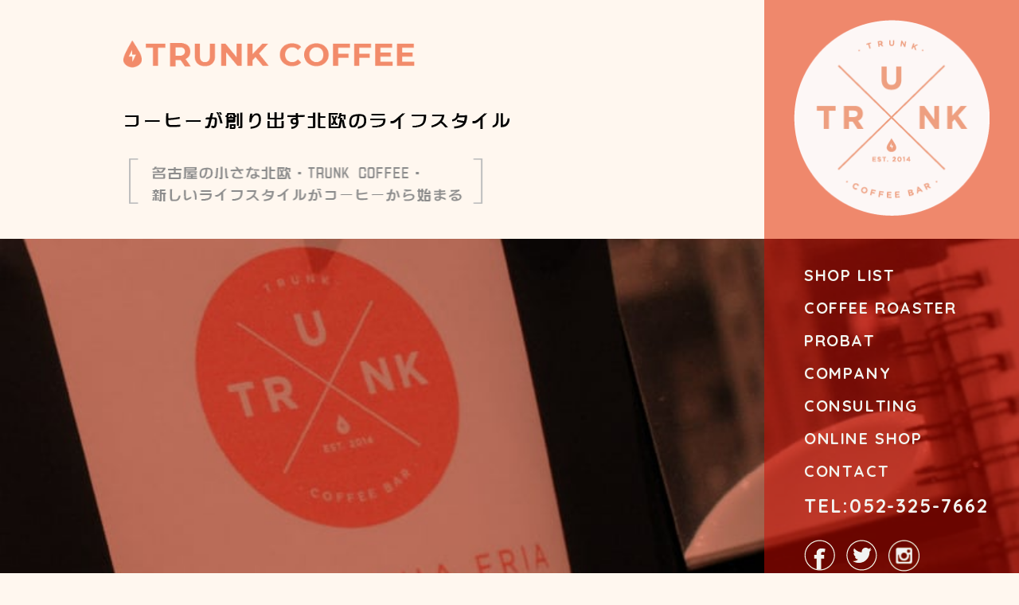

--- FILE ---
content_type: text/html; charset=UTF-8
request_url: https://www.trunkcoffee.com/archives/side_image/side26
body_size: 8923
content:
<!DOCTYPE html>
<html dir="ltr" lang="ja" prefix="og: https://ogp.me/ns#">
<head>
	<meta charset="UTF-8"/>
	<meta name="viewport" content="width=device-width,user-scalable=yes,maximum-scale=1"/>
	
	
		<!-- All in One SEO 4.7.0 - aioseo.com -->
		<title>side26 | TRUNK COFFEE</title>
		<meta name="robots" content="max-image-preview:large" />
		<link rel="canonical" href="https://www.trunkcoffee.com/archives/side_image/side26" />
		<meta name="generator" content="All in One SEO (AIOSEO) 4.7.0" />
		<meta property="og:locale" content="ja_JP" />
		<meta property="og:site_name" content="TRUNK COFFEE |" />
		<meta property="og:type" content="article" />
		<meta property="og:title" content="side26 | TRUNK COFFEE" />
		<meta property="og:url" content="https://www.trunkcoffee.com/archives/side_image/side26" />
		<meta property="article:published_time" content="2019-09-30T12:50:42+00:00" />
		<meta property="article:modified_time" content="2019-09-30T12:50:42+00:00" />
		<meta name="twitter:card" content="summary" />
		<meta name="twitter:title" content="side26 | TRUNK COFFEE" />
		<script type="application/ld+json" class="aioseo-schema">
			{"@context":"https:\/\/schema.org","@graph":[{"@type":"BreadcrumbList","@id":"https:\/\/www.trunkcoffee.com\/archives\/side_image\/side26#breadcrumblist","itemListElement":[{"@type":"ListItem","@id":"https:\/\/www.trunkcoffee.com\/#listItem","position":1,"name":"\u5bb6","item":"https:\/\/www.trunkcoffee.com\/","nextItem":"https:\/\/www.trunkcoffee.com\/archives\/side_image\/side26#listItem"},{"@type":"ListItem","@id":"https:\/\/www.trunkcoffee.com\/archives\/side_image\/side26#listItem","position":2,"name":"side26","previousItem":"https:\/\/www.trunkcoffee.com\/#listItem"}]},{"@type":"Organization","@id":"https:\/\/www.trunkcoffee.com\/#organization","name":"TRUNK COFFEE","url":"https:\/\/www.trunkcoffee.com\/"},{"@type":"WebPage","@id":"https:\/\/www.trunkcoffee.com\/archives\/side_image\/side26#webpage","url":"https:\/\/www.trunkcoffee.com\/archives\/side_image\/side26","name":"side26 | TRUNK COFFEE","inLanguage":"ja","isPartOf":{"@id":"https:\/\/www.trunkcoffee.com\/#website"},"breadcrumb":{"@id":"https:\/\/www.trunkcoffee.com\/archives\/side_image\/side26#breadcrumblist"},"image":{"@type":"ImageObject","url":"https:\/\/www.trunkcoffee.com\/wp-content\/uploads\/2019\/09\/side-26.jpg","@id":"https:\/\/www.trunkcoffee.com\/archives\/side_image\/side26\/#mainImage","width":800,"height":600},"primaryImageOfPage":{"@id":"https:\/\/www.trunkcoffee.com\/archives\/side_image\/side26#mainImage"},"datePublished":"2019-09-30T21:50:42+09:00","dateModified":"2019-09-30T21:50:42+09:00"},{"@type":"WebSite","@id":"https:\/\/www.trunkcoffee.com\/#website","url":"https:\/\/www.trunkcoffee.com\/","name":"TRUNK COFFEE","inLanguage":"ja","publisher":{"@id":"https:\/\/www.trunkcoffee.com\/#organization"}}]}
		</script>
		<!-- All in One SEO -->

    <script>
        var ajaxurl = 'https://www.trunkcoffee.com/wp-admin/admin-ajax.php';
    </script>
<link rel='dns-prefetch' href='//fonts.googleapis.com' />
<link rel="alternate" type="application/rss+xml" title="TRUNK COFFEE &raquo; フィード" href="https://www.trunkcoffee.com/feed" />
<link rel="alternate" type="application/rss+xml" title="TRUNK COFFEE &raquo; コメントフィード" href="https://www.trunkcoffee.com/comments/feed" />
<script type="text/javascript">
/* <![CDATA[ */
window._wpemojiSettings = {"baseUrl":"https:\/\/s.w.org\/images\/core\/emoji\/15.0.3\/72x72\/","ext":".png","svgUrl":"https:\/\/s.w.org\/images\/core\/emoji\/15.0.3\/svg\/","svgExt":".svg","source":{"concatemoji":"https:\/\/www.trunkcoffee.com\/wp-includes\/js\/wp-emoji-release.min.js?ver=6.5.7"}};
/*! This file is auto-generated */
!function(i,n){var o,s,e;function c(e){try{var t={supportTests:e,timestamp:(new Date).valueOf()};sessionStorage.setItem(o,JSON.stringify(t))}catch(e){}}function p(e,t,n){e.clearRect(0,0,e.canvas.width,e.canvas.height),e.fillText(t,0,0);var t=new Uint32Array(e.getImageData(0,0,e.canvas.width,e.canvas.height).data),r=(e.clearRect(0,0,e.canvas.width,e.canvas.height),e.fillText(n,0,0),new Uint32Array(e.getImageData(0,0,e.canvas.width,e.canvas.height).data));return t.every(function(e,t){return e===r[t]})}function u(e,t,n){switch(t){case"flag":return n(e,"\ud83c\udff3\ufe0f\u200d\u26a7\ufe0f","\ud83c\udff3\ufe0f\u200b\u26a7\ufe0f")?!1:!n(e,"\ud83c\uddfa\ud83c\uddf3","\ud83c\uddfa\u200b\ud83c\uddf3")&&!n(e,"\ud83c\udff4\udb40\udc67\udb40\udc62\udb40\udc65\udb40\udc6e\udb40\udc67\udb40\udc7f","\ud83c\udff4\u200b\udb40\udc67\u200b\udb40\udc62\u200b\udb40\udc65\u200b\udb40\udc6e\u200b\udb40\udc67\u200b\udb40\udc7f");case"emoji":return!n(e,"\ud83d\udc26\u200d\u2b1b","\ud83d\udc26\u200b\u2b1b")}return!1}function f(e,t,n){var r="undefined"!=typeof WorkerGlobalScope&&self instanceof WorkerGlobalScope?new OffscreenCanvas(300,150):i.createElement("canvas"),a=r.getContext("2d",{willReadFrequently:!0}),o=(a.textBaseline="top",a.font="600 32px Arial",{});return e.forEach(function(e){o[e]=t(a,e,n)}),o}function t(e){var t=i.createElement("script");t.src=e,t.defer=!0,i.head.appendChild(t)}"undefined"!=typeof Promise&&(o="wpEmojiSettingsSupports",s=["flag","emoji"],n.supports={everything:!0,everythingExceptFlag:!0},e=new Promise(function(e){i.addEventListener("DOMContentLoaded",e,{once:!0})}),new Promise(function(t){var n=function(){try{var e=JSON.parse(sessionStorage.getItem(o));if("object"==typeof e&&"number"==typeof e.timestamp&&(new Date).valueOf()<e.timestamp+604800&&"object"==typeof e.supportTests)return e.supportTests}catch(e){}return null}();if(!n){if("undefined"!=typeof Worker&&"undefined"!=typeof OffscreenCanvas&&"undefined"!=typeof URL&&URL.createObjectURL&&"undefined"!=typeof Blob)try{var e="postMessage("+f.toString()+"("+[JSON.stringify(s),u.toString(),p.toString()].join(",")+"));",r=new Blob([e],{type:"text/javascript"}),a=new Worker(URL.createObjectURL(r),{name:"wpTestEmojiSupports"});return void(a.onmessage=function(e){c(n=e.data),a.terminate(),t(n)})}catch(e){}c(n=f(s,u,p))}t(n)}).then(function(e){for(var t in e)n.supports[t]=e[t],n.supports.everything=n.supports.everything&&n.supports[t],"flag"!==t&&(n.supports.everythingExceptFlag=n.supports.everythingExceptFlag&&n.supports[t]);n.supports.everythingExceptFlag=n.supports.everythingExceptFlag&&!n.supports.flag,n.DOMReady=!1,n.readyCallback=function(){n.DOMReady=!0}}).then(function(){return e}).then(function(){var e;n.supports.everything||(n.readyCallback(),(e=n.source||{}).concatemoji?t(e.concatemoji):e.wpemoji&&e.twemoji&&(t(e.twemoji),t(e.wpemoji)))}))}((window,document),window._wpemojiSettings);
/* ]]> */
</script>
<style id='wp-emoji-styles-inline-css' type='text/css'>

	img.wp-smiley, img.emoji {
		display: inline !important;
		border: none !important;
		box-shadow: none !important;
		height: 1em !important;
		width: 1em !important;
		margin: 0 0.07em !important;
		vertical-align: -0.1em !important;
		background: none !important;
		padding: 0 !important;
	}
</style>
<link rel='stylesheet' id='wp-block-library-css' href='https://www.trunkcoffee.com/wp-includes/css/dist/block-library/style.min.css?ver=6.5.7' type='text/css' media='all' />
<style id='wp-block-library-theme-inline-css' type='text/css'>
.wp-block-audio figcaption{color:#555;font-size:13px;text-align:center}.is-dark-theme .wp-block-audio figcaption{color:#ffffffa6}.wp-block-audio{margin:0 0 1em}.wp-block-code{border:1px solid #ccc;border-radius:4px;font-family:Menlo,Consolas,monaco,monospace;padding:.8em 1em}.wp-block-embed figcaption{color:#555;font-size:13px;text-align:center}.is-dark-theme .wp-block-embed figcaption{color:#ffffffa6}.wp-block-embed{margin:0 0 1em}.blocks-gallery-caption{color:#555;font-size:13px;text-align:center}.is-dark-theme .blocks-gallery-caption{color:#ffffffa6}.wp-block-image figcaption{color:#555;font-size:13px;text-align:center}.is-dark-theme .wp-block-image figcaption{color:#ffffffa6}.wp-block-image{margin:0 0 1em}.wp-block-pullquote{border-bottom:4px solid;border-top:4px solid;color:currentColor;margin-bottom:1.75em}.wp-block-pullquote cite,.wp-block-pullquote footer,.wp-block-pullquote__citation{color:currentColor;font-size:.8125em;font-style:normal;text-transform:uppercase}.wp-block-quote{border-left:.25em solid;margin:0 0 1.75em;padding-left:1em}.wp-block-quote cite,.wp-block-quote footer{color:currentColor;font-size:.8125em;font-style:normal;position:relative}.wp-block-quote.has-text-align-right{border-left:none;border-right:.25em solid;padding-left:0;padding-right:1em}.wp-block-quote.has-text-align-center{border:none;padding-left:0}.wp-block-quote.is-large,.wp-block-quote.is-style-large,.wp-block-quote.is-style-plain{border:none}.wp-block-search .wp-block-search__label{font-weight:700}.wp-block-search__button{border:1px solid #ccc;padding:.375em .625em}:where(.wp-block-group.has-background){padding:1.25em 2.375em}.wp-block-separator.has-css-opacity{opacity:.4}.wp-block-separator{border:none;border-bottom:2px solid;margin-left:auto;margin-right:auto}.wp-block-separator.has-alpha-channel-opacity{opacity:1}.wp-block-separator:not(.is-style-wide):not(.is-style-dots){width:100px}.wp-block-separator.has-background:not(.is-style-dots){border-bottom:none;height:1px}.wp-block-separator.has-background:not(.is-style-wide):not(.is-style-dots){height:2px}.wp-block-table{margin:0 0 1em}.wp-block-table td,.wp-block-table th{word-break:normal}.wp-block-table figcaption{color:#555;font-size:13px;text-align:center}.is-dark-theme .wp-block-table figcaption{color:#ffffffa6}.wp-block-video figcaption{color:#555;font-size:13px;text-align:center}.is-dark-theme .wp-block-video figcaption{color:#ffffffa6}.wp-block-video{margin:0 0 1em}.wp-block-template-part.has-background{margin-bottom:0;margin-top:0;padding:1.25em 2.375em}
</style>
<style id='classic-theme-styles-inline-css' type='text/css'>
/*! This file is auto-generated */
.wp-block-button__link{color:#fff;background-color:#32373c;border-radius:9999px;box-shadow:none;text-decoration:none;padding:calc(.667em + 2px) calc(1.333em + 2px);font-size:1.125em}.wp-block-file__button{background:#32373c;color:#fff;text-decoration:none}
</style>
<style id='global-styles-inline-css' type='text/css'>
body{--wp--preset--color--black: #000;--wp--preset--color--cyan-bluish-gray: #abb8c3;--wp--preset--color--white: #fff;--wp--preset--color--pale-pink: #f78da7;--wp--preset--color--vivid-red: #cf2e2e;--wp--preset--color--luminous-vivid-orange: #ff6900;--wp--preset--color--luminous-vivid-amber: #fcb900;--wp--preset--color--light-green-cyan: #7bdcb5;--wp--preset--color--vivid-green-cyan: #00d084;--wp--preset--color--pale-cyan-blue: #8ed1fc;--wp--preset--color--vivid-cyan-blue: #0693e3;--wp--preset--color--vivid-purple: #9b51e0;--wp--preset--color--blue: #0066cc;--wp--preset--color--medium-gray: #666;--wp--preset--color--light-gray: #f1f1f1;--wp--preset--gradient--vivid-cyan-blue-to-vivid-purple: linear-gradient(135deg,rgba(6,147,227,1) 0%,rgb(155,81,224) 100%);--wp--preset--gradient--light-green-cyan-to-vivid-green-cyan: linear-gradient(135deg,rgb(122,220,180) 0%,rgb(0,208,130) 100%);--wp--preset--gradient--luminous-vivid-amber-to-luminous-vivid-orange: linear-gradient(135deg,rgba(252,185,0,1) 0%,rgba(255,105,0,1) 100%);--wp--preset--gradient--luminous-vivid-orange-to-vivid-red: linear-gradient(135deg,rgba(255,105,0,1) 0%,rgb(207,46,46) 100%);--wp--preset--gradient--very-light-gray-to-cyan-bluish-gray: linear-gradient(135deg,rgb(238,238,238) 0%,rgb(169,184,195) 100%);--wp--preset--gradient--cool-to-warm-spectrum: linear-gradient(135deg,rgb(74,234,220) 0%,rgb(151,120,209) 20%,rgb(207,42,186) 40%,rgb(238,44,130) 60%,rgb(251,105,98) 80%,rgb(254,248,76) 100%);--wp--preset--gradient--blush-light-purple: linear-gradient(135deg,rgb(255,206,236) 0%,rgb(152,150,240) 100%);--wp--preset--gradient--blush-bordeaux: linear-gradient(135deg,rgb(254,205,165) 0%,rgb(254,45,45) 50%,rgb(107,0,62) 100%);--wp--preset--gradient--luminous-dusk: linear-gradient(135deg,rgb(255,203,112) 0%,rgb(199,81,192) 50%,rgb(65,88,208) 100%);--wp--preset--gradient--pale-ocean: linear-gradient(135deg,rgb(255,245,203) 0%,rgb(182,227,212) 50%,rgb(51,167,181) 100%);--wp--preset--gradient--electric-grass: linear-gradient(135deg,rgb(202,248,128) 0%,rgb(113,206,126) 100%);--wp--preset--gradient--midnight: linear-gradient(135deg,rgb(2,3,129) 0%,rgb(40,116,252) 100%);--wp--preset--font-size--small: 13px;--wp--preset--font-size--medium: 20px;--wp--preset--font-size--large: 36px;--wp--preset--font-size--x-large: 42px;--wp--preset--spacing--20: 0.44rem;--wp--preset--spacing--30: 0.67rem;--wp--preset--spacing--40: 1rem;--wp--preset--spacing--50: 1.5rem;--wp--preset--spacing--60: 2.25rem;--wp--preset--spacing--70: 3.38rem;--wp--preset--spacing--80: 5.06rem;--wp--preset--shadow--natural: 6px 6px 9px rgba(0, 0, 0, 0.2);--wp--preset--shadow--deep: 12px 12px 50px rgba(0, 0, 0, 0.4);--wp--preset--shadow--sharp: 6px 6px 0px rgba(0, 0, 0, 0.2);--wp--preset--shadow--outlined: 6px 6px 0px -3px rgba(255, 255, 255, 1), 6px 6px rgba(0, 0, 0, 1);--wp--preset--shadow--crisp: 6px 6px 0px rgba(0, 0, 0, 1);}:where(.is-layout-flex){gap: 0.5em;}:where(.is-layout-grid){gap: 0.5em;}body .is-layout-flex{display: flex;}body .is-layout-flex{flex-wrap: wrap;align-items: center;}body .is-layout-flex > *{margin: 0;}body .is-layout-grid{display: grid;}body .is-layout-grid > *{margin: 0;}:where(.wp-block-columns.is-layout-flex){gap: 2em;}:where(.wp-block-columns.is-layout-grid){gap: 2em;}:where(.wp-block-post-template.is-layout-flex){gap: 1.25em;}:where(.wp-block-post-template.is-layout-grid){gap: 1.25em;}.has-black-color{color: var(--wp--preset--color--black) !important;}.has-cyan-bluish-gray-color{color: var(--wp--preset--color--cyan-bluish-gray) !important;}.has-white-color{color: var(--wp--preset--color--white) !important;}.has-pale-pink-color{color: var(--wp--preset--color--pale-pink) !important;}.has-vivid-red-color{color: var(--wp--preset--color--vivid-red) !important;}.has-luminous-vivid-orange-color{color: var(--wp--preset--color--luminous-vivid-orange) !important;}.has-luminous-vivid-amber-color{color: var(--wp--preset--color--luminous-vivid-amber) !important;}.has-light-green-cyan-color{color: var(--wp--preset--color--light-green-cyan) !important;}.has-vivid-green-cyan-color{color: var(--wp--preset--color--vivid-green-cyan) !important;}.has-pale-cyan-blue-color{color: var(--wp--preset--color--pale-cyan-blue) !important;}.has-vivid-cyan-blue-color{color: var(--wp--preset--color--vivid-cyan-blue) !important;}.has-vivid-purple-color{color: var(--wp--preset--color--vivid-purple) !important;}.has-black-background-color{background-color: var(--wp--preset--color--black) !important;}.has-cyan-bluish-gray-background-color{background-color: var(--wp--preset--color--cyan-bluish-gray) !important;}.has-white-background-color{background-color: var(--wp--preset--color--white) !important;}.has-pale-pink-background-color{background-color: var(--wp--preset--color--pale-pink) !important;}.has-vivid-red-background-color{background-color: var(--wp--preset--color--vivid-red) !important;}.has-luminous-vivid-orange-background-color{background-color: var(--wp--preset--color--luminous-vivid-orange) !important;}.has-luminous-vivid-amber-background-color{background-color: var(--wp--preset--color--luminous-vivid-amber) !important;}.has-light-green-cyan-background-color{background-color: var(--wp--preset--color--light-green-cyan) !important;}.has-vivid-green-cyan-background-color{background-color: var(--wp--preset--color--vivid-green-cyan) !important;}.has-pale-cyan-blue-background-color{background-color: var(--wp--preset--color--pale-cyan-blue) !important;}.has-vivid-cyan-blue-background-color{background-color: var(--wp--preset--color--vivid-cyan-blue) !important;}.has-vivid-purple-background-color{background-color: var(--wp--preset--color--vivid-purple) !important;}.has-black-border-color{border-color: var(--wp--preset--color--black) !important;}.has-cyan-bluish-gray-border-color{border-color: var(--wp--preset--color--cyan-bluish-gray) !important;}.has-white-border-color{border-color: var(--wp--preset--color--white) !important;}.has-pale-pink-border-color{border-color: var(--wp--preset--color--pale-pink) !important;}.has-vivid-red-border-color{border-color: var(--wp--preset--color--vivid-red) !important;}.has-luminous-vivid-orange-border-color{border-color: var(--wp--preset--color--luminous-vivid-orange) !important;}.has-luminous-vivid-amber-border-color{border-color: var(--wp--preset--color--luminous-vivid-amber) !important;}.has-light-green-cyan-border-color{border-color: var(--wp--preset--color--light-green-cyan) !important;}.has-vivid-green-cyan-border-color{border-color: var(--wp--preset--color--vivid-green-cyan) !important;}.has-pale-cyan-blue-border-color{border-color: var(--wp--preset--color--pale-cyan-blue) !important;}.has-vivid-cyan-blue-border-color{border-color: var(--wp--preset--color--vivid-cyan-blue) !important;}.has-vivid-purple-border-color{border-color: var(--wp--preset--color--vivid-purple) !important;}.has-vivid-cyan-blue-to-vivid-purple-gradient-background{background: var(--wp--preset--gradient--vivid-cyan-blue-to-vivid-purple) !important;}.has-light-green-cyan-to-vivid-green-cyan-gradient-background{background: var(--wp--preset--gradient--light-green-cyan-to-vivid-green-cyan) !important;}.has-luminous-vivid-amber-to-luminous-vivid-orange-gradient-background{background: var(--wp--preset--gradient--luminous-vivid-amber-to-luminous-vivid-orange) !important;}.has-luminous-vivid-orange-to-vivid-red-gradient-background{background: var(--wp--preset--gradient--luminous-vivid-orange-to-vivid-red) !important;}.has-very-light-gray-to-cyan-bluish-gray-gradient-background{background: var(--wp--preset--gradient--very-light-gray-to-cyan-bluish-gray) !important;}.has-cool-to-warm-spectrum-gradient-background{background: var(--wp--preset--gradient--cool-to-warm-spectrum) !important;}.has-blush-light-purple-gradient-background{background: var(--wp--preset--gradient--blush-light-purple) !important;}.has-blush-bordeaux-gradient-background{background: var(--wp--preset--gradient--blush-bordeaux) !important;}.has-luminous-dusk-gradient-background{background: var(--wp--preset--gradient--luminous-dusk) !important;}.has-pale-ocean-gradient-background{background: var(--wp--preset--gradient--pale-ocean) !important;}.has-electric-grass-gradient-background{background: var(--wp--preset--gradient--electric-grass) !important;}.has-midnight-gradient-background{background: var(--wp--preset--gradient--midnight) !important;}.has-small-font-size{font-size: var(--wp--preset--font-size--small) !important;}.has-medium-font-size{font-size: var(--wp--preset--font-size--medium) !important;}.has-large-font-size{font-size: var(--wp--preset--font-size--large) !important;}.has-x-large-font-size{font-size: var(--wp--preset--font-size--x-large) !important;}
.wp-block-navigation a:where(:not(.wp-element-button)){color: inherit;}
:where(.wp-block-post-template.is-layout-flex){gap: 1.25em;}:where(.wp-block-post-template.is-layout-grid){gap: 1.25em;}
:where(.wp-block-columns.is-layout-flex){gap: 2em;}:where(.wp-block-columns.is-layout-grid){gap: 2em;}
.wp-block-pullquote{font-size: 1.5em;line-height: 1.6;}
</style>
<link rel='stylesheet' id='fonts-css' href='https://fonts.googleapis.com/css?family=Quicksand%3A500%2C700&#038;display=swap&#038;ver=6.5.7' type='text/css' media='all' />
<link rel='stylesheet' id='reset-css' href='https://www.trunkcoffee.com/wp-content/themes/original/css/reset.css?ver=202601171442' type='text/css' media='all' />
<link rel='stylesheet' id='luxbar-css' href='https://www.trunkcoffee.com/wp-content/themes/original/css/luxbar.min.css?ver=202601171442' type='text/css' media='all' />
<link rel='stylesheet' id='animate-css' href='https://www.trunkcoffee.com/wp-content/themes/original/css/animate.css?ver=202601171442' type='text/css' media='all' />
<link rel='stylesheet' id='common-style-css' href='https://www.trunkcoffee.com/wp-content/themes/original/css/common.css?ver=202601171442' type='text/css' media='all' />
<link rel='stylesheet' id='contents-css' href='https://www.trunkcoffee.com/wp-content/themes/original/css/contents.css?ver=202601171442' type='text/css' media='all' />
<link rel='stylesheet' id='theme-css' href='https://www.trunkcoffee.com/wp-content/themes/original/css/style.css?ver=202601171442' type='text/css' media='all' />
<link rel='stylesheet' id='twentyten-block-style-css' href='https://www.trunkcoffee.com/wp-content/themes/original/blocks.css?ver=20181018' type='text/css' media='all' />
<script type="text/javascript" src="https://www.trunkcoffee.com/wp-content/themes/original/js/jquery-2.2.3.min.js?ver=202601171442" id="jquery-js"></script>
<script type="text/javascript" src="https://www.trunkcoffee.com/wp-content/themes/original/js/pagetop.js?ver=202601171442" id="pagetop-js"></script>
<script type="text/javascript" src="https://www.trunkcoffee.com/wp-content/themes/original/js/smoothscroll.js?ver=202601171442" id="smoothscroll-js"></script>
<script type="text/javascript" src="https://www.trunkcoffee.com/wp-content/themes/original/js/smart-crossfade.js?ver=202601171442" id="smart-crossfade-js"></script>
<script type="text/javascript" src="https://www.trunkcoffee.com/wp-content/themes/original/js/creative.js?ver=202601171442" id="creative-js"></script>
<script type="text/javascript" src="https://www.trunkcoffee.com/wp-content/themes/original/js/side.js?ver=202601171442" id="side-js"></script>
<link rel="https://api.w.org/" href="https://www.trunkcoffee.com/wp-json/" /><link rel="EditURI" type="application/rsd+xml" title="RSD" href="https://www.trunkcoffee.com/xmlrpc.php?rsd" />
<meta name="generator" content="WordPress 6.5.7" />
<link rel='shortlink' href='https://www.trunkcoffee.com/?p=85' />
<link rel="alternate" type="application/json+oembed" href="https://www.trunkcoffee.com/wp-json/oembed/1.0/embed?url=https%3A%2F%2Fwww.trunkcoffee.com%2Farchives%2Fside_image%2Fside26" />
<link rel="alternate" type="text/xml+oembed" href="https://www.trunkcoffee.com/wp-json/oembed/1.0/embed?url=https%3A%2F%2Fwww.trunkcoffee.com%2Farchives%2Fside_image%2Fside26&#038;format=xml" />
<link rel="icon" href="https://www.trunkcoffee.com/wp-content/uploads/2020/01/cropped-logo-のコピー-32x32.jpg" sizes="32x32" />
<link rel="icon" href="https://www.trunkcoffee.com/wp-content/uploads/2020/01/cropped-logo-のコピー-192x192.jpg" sizes="192x192" />
<link rel="apple-touch-icon" href="https://www.trunkcoffee.com/wp-content/uploads/2020/01/cropped-logo-のコピー-180x180.jpg" />
<meta name="msapplication-TileImage" content="https://www.trunkcoffee.com/wp-content/uploads/2020/01/cropped-logo-のコピー-270x270.jpg" />
	<!-- Global site tag (gtag.js) - Google Analytics -->
<script async src="https://www.googletagmanager.com/gtag/js?id=UA-33671624-81"></script>
<script>
  window.dataLayer = window.dataLayer || [];
  function gtag(){dataLayer.push(arguments);}
  gtag('js', new Date());

  gtag('config', 'UA-33671624-81');
</script>
<!-- Global site tag (gtag.js) - Google Analytics -->
<script async src="https://www.googletagmanager.com/gtag/js?id=G-36ZRVNBGEJ"></script>
<script>
  window.dataLayer = window.dataLayer || [];
  function gtag(){dataLayer.push(arguments);}
  gtag('js', new Date());

  gtag('config', 'G-36ZRVNBGEJ');
</script>
</head>

<body class="side_image-template-default single single-side_image postid-85">
	<div class="loading"></div>
	<header>
		<div id="head01">
			<div id="headleft">
				<h1><a href="https://www.trunkcoffee.com/"><img src="https://www.trunkcoffee.com/wp-content/themes/original/img/trunk-coffee_pc.png" class="switch" alt="TRUNK COFFEE"/></a></h1>

				<div class="gnav-btn">
					<div class="icon-animation"> <span class="top"></span> <span class="middle">MENU</span> <span class="bottom"></span> </div>
				</div>
					<div class="gnav">
						<div class="gnavbox">
							<ul>
								<li><a href="https://www.trunkcoffee.com/shoplist">SHOP LIST</a>
								</li>
								<li><a href="https://www.trunkcoffee.com/coffeeroaster">COFFEE ROASTER</a>
								</li>
								<li><a href="https://www.trunkcoffee.com/probat">PROBAT</a>
								</li>
								<li><a href="https://www.trunkcoffee.com/company">COMPANY</a>
								</li>
								<li><a href="https://www.trunkcoffee.com/consulting">CONSULTING</a>
								</li>
								<li><a href="http://trunkcoffee.thebase.in/" target="_blank">ONLINE SHOP</a>
								</li>
								<li><a href="https://www.trunkcoffee.com/contact">CONTACT</a>
								</li>
								<li class="tel_icon"><a href="tel:052-325-7662">TEL:052-325-7662</a>
								</li>
							</ul>
						</div>
					</div>

								<h2><img src="https://www.trunkcoffee.com/wp-content/themes/original/img/top-1-1.png"alt="コーヒーが創り出す北欧のライフスタイル"/></h2>
				<p class="headcopy"><img src="https://www.trunkcoffee.com/wp-content/themes/original/img/top-1-2_pc.png" alt="名古屋の小さな北欧・TRUNK COFFEE・新しいライフスタイルがコーヒーから始まる" class="switch"/>
				</p>

							</div>
			<div id="headright">
				<a href="https://www.trunkcoffee.com/">
					<p class="logo">
						<img src="https://www.trunkcoffee.com/wp-content/themes/original/img/logo.png" alt=""/>
					</p>
				</a>
			</div>
		</div>

	</header>


	<div id="head02">
		<div id="mainbox">
			<div id="pagetop" style="background-image: url(https://www.trunkcoffee.com/wp-content/uploads/2019/09/side-26.jpg)">
			</div>
		</div>
		<nav id="pcm">
	<ul>
		<li><a href="https://www.trunkcoffee.com/shoplist">SHOP LIST</a>
		</li>
		<li><a href="https://www.trunkcoffee.com/coffeeroaster">COFFEE ROASTER</a>
		</li>
		<li><a href="https://www.trunkcoffee.com/probat">PROBAT</a>
		</li>
		<li><a href="https://www.trunkcoffee.com/company">COMPANY</a>
		</li>
		<li><a href="https://www.trunkcoffee.com/consulting">CONSULTING</a>
		</li>
		<li><a href="http://trunkcoffee.thebase.in/" target="_blank">ONLINE SHOP</a>
		</li>
		<li><a href="https://www.trunkcoffee.com/contact">CONTACT</a></li>
		<li class="tel_icon"><a href="tel:052-325-7662">TEL:052-325-7662</a></li>
	</ul>

	<div id="sns">
		<ul>
			<li><a href="https://www.facebook.com/trunkcoffee" target="_blank"><img src="https://www.trunkcoffee.com/wp-content/themes/original/img/sns-01_off.png" alt="FACEBOOK"/></a>
			</li>
			<li><a href="https://twitter.com/TRUNKCOFFEE" target="_blank"><img src="https://www.trunkcoffee.com/wp-content/themes/original/img/sns-02_off.png" alt="TWITTER"/></a>
			</li>
			<li><a href="https://www.instagram.com/trunkcoffee/" target="_blank"><img src="https://www.trunkcoffee.com/wp-content/themes/original/img/sns-03_off.png" alt="インスタグラム"/></a>
			</li>
		</ul>
	</div>

</nav>	</div>
<article>
	<div id="left">
		
	<div id="content">

			

				<div id="nav-above" class="navigation">
					<div class="nav-previous"><a href="https://www.trunkcoffee.com/archives/side_image/side25" rel="prev"><span class="meta-nav">&larr;</span> side25</a></div>
					<div class="nav-next"><a href="https://www.trunkcoffee.com/archives/side_image/side27" rel="next">side27 <span class="meta-nav">&rarr;</span></a></div>
				</div><!-- #nav-above -->

				<div id="post-85" class="post-85 side_image type-side_image status-publish has-post-thumbnail hentry">
					<h1 class="entry-title">side26</h1>

					<div class="entry-meta">
						<span class="meta-prep meta-prep-author">投稿日:</span> <a href="https://www.trunkcoffee.com/archives/side_image/side26" title="9:50 PM" rel="bookmark"><span class="entry-date">2019年9月30日</span></a> <span class="meta-sep">作成者:</span> <span class="author vcard"><a class="url fn n" href="https://www.trunkcoffee.com/archives/author/vkafjzqbp2zb" title="webattendant の投稿をすべて表示">webattendant</a></span>					</div><!-- .entry-meta -->

					<div class="entry-content">
																	</div><!-- .entry-content -->

		
						<div class="entry-utility">
							<a href="https://www.trunkcoffee.com/archives/side_image/side26" title="side26 へのパーマリンク" rel="bookmark">パーマリンク</a>													</div><!-- .entry-utility -->
					</div><!-- #post-85 -->

					<div id="nav-below" class="navigation">
						<div class="nav-previous"><a href="https://www.trunkcoffee.com/archives/side_image/side25" rel="prev"><span class="meta-nav">&larr;</span> side25</a></div>
						<div class="nav-next"><a href="https://www.trunkcoffee.com/archives/side_image/side27" rel="next">side27 <span class="meta-nav">&rarr;</span></a></div>
					</div><!-- #nav-below -->

					
			<div id="comments">




</div><!-- #comments -->

	
</div>
		<div id="foot">
	<!--<div id="footbox">
	<p><img src="https://www.trunkcoffee.com/wp-content/themes/original/img/foot-contact.png" alt=""/></p>
	<p><img src="https://www.trunkcoffee.com/wp-content/themes/original/img/foot-call.png" alt=""/></p>
	<p><a href="mailto:info@trunkcoffee.com"><img src="https://www.trunkcoffee.com/wp-content/themes/original/img/foot-mail.png" alt=""/></a></p>
</div>-->
<footer>
	<p>〒461-0001　<br class="sp">愛知県名古屋市東区泉2-28-24　東和高岳ビル1F<br>
TEL:052-325-7662<br>
年中無休　月～木／9:30～21:00　金／9:30～22:00<br>
　　　　　土／9:00～22:00　日・祝／9:00～19:00
	</p>
	<p>Copyright (C) 2026 TRUNK Inc. All Rights Reserved.</p>
	<div id="page-top"><a href="#wrap">PAGETOP</a></div>
</footer>

<script type="text/javascript" src="https://www.trunkcoffee.com/wp-includes/js/comment-reply.min.js?ver=6.5.7" id="comment-reply-js" async="async" data-wp-strategy="async"></script>

	
	</div>
		
	</div>
	
	<div id="right">
		<div id="side">
	<!--<ul>
		<li><img src="https://www.trunkcoffee.com/wp-content/themes/original/img/side-01.jpg" /></li>
		<li><img src="https://www.trunkcoffee.com/wp-content/themes/original/img/side-02.jpg" /></li>
		<li><img src="https://www.trunkcoffee.com/wp-content/themes/original/img/side-03.jpg" /></li>
		<li><img src="https://www.trunkcoffee.com/wp-content/themes/original/img/side-04.jpg" /></li>
		<li><img src="https://www.trunkcoffee.com/wp-content/themes/original/img/side-05.jpg" /></li>
		<li><img src="https://www.trunkcoffee.com/wp-content/themes/original/img/side-06.jpg" /></li>
		<li><img src="https://www.trunkcoffee.com/wp-content/themes/original/img/side-07.jpg" /></li>
		<li><img src="https://www.trunkcoffee.com/wp-content/themes/original/img/side-08.jpg" /></li>
		<li><img src="https://www.trunkcoffee.com/wp-content/themes/original/img/side-09.jpg" /></li>
	</ul>-->
	<div class="bg_img"></div>
</div>	</div>
	
</article>




--- FILE ---
content_type: text/html; charset=UTF-8
request_url: https://www.trunkcoffee.com/wp-admin/admin-ajax.php
body_size: 42
content:
[{"post_title":"side58","permalink":"https:\/\/www.trunkcoffee.com\/archives\/side_image\/side58","thumb_url":"https:\/\/www.trunkcoffee.com\/wp-content\/uploads\/2019\/09\/side-58.jpg"},{"post_title":"side53","permalink":"https:\/\/www.trunkcoffee.com\/archives\/side_image\/side53","thumb_url":"https:\/\/www.trunkcoffee.com\/wp-content\/uploads\/2019\/09\/side-53.jpg"},{"post_title":"side48","permalink":"https:\/\/www.trunkcoffee.com\/archives\/side_image\/side48","thumb_url":"https:\/\/www.trunkcoffee.com\/wp-content\/uploads\/2019\/09\/side-48.jpg"}]

--- FILE ---
content_type: text/css
request_url: https://www.trunkcoffee.com/wp-content/themes/original/css/luxbar.min.css?ver=202601171442
body_size: 1669
content:


.luxbar-default {
	width: 100%;
	position: relative;
	box-shadow: 0 1px 3px rgba(0,0,0,0.12), 0 1px 2px rgba(0,0,0,0.24)
}
.luxbar-static {
	box-shadow: 0 1px 3px rgba(0,0,0,0.12), 0 1px 2px rgba(0,0,0,0.24);
	width: 100%;
	position: absolute;
	
}
.luxbar-static .luxbar-checkbox:checked ~ .luxbar-menu {
	position: absolute
}
.luxbar-fixed {
	width: 100%;
	position: fixed;

	z-index: 1000;
	box-shadow: 0 1px 3px rgba(0,0,0,0.12), 0 1px 2px rgba(0,0,0,0.24)
}
.luxbar-fixed-bottom {
	width: 100%;
	position: fixed;
	bottom: 0;
	left: 0;
	z-index: 1000;
	box-shadow: 0 1px 3px rgba(0,0,0,0.12), 0 1px 2px rgba(0,0,0,0.24)
}
.luxbar-hamburger span, .luxbar-hamburger span::before, .luxbar-hamburger span::after {
	display: block;
	height: 2px;
	width: 26px;
	transition: 0.6s ease
}
.luxbar-checkbox:checked ~ .luxbar-menu li .luxbar-hamburger span {
	background-color: transparent
}
.luxbar-checkbox:checked ~ .luxbar-menu li .luxbar-hamburger span::before, .luxbar-checkbox:checked ~ .luxbar-menu li .luxbar-hamburger span::after {
	margin-top: 0
}
.luxbar-header {
	display: flex;
	flex-direction: row;
	justify-content: space-between;
	align-items: center;
	height: 75px
}
.luxbar-menu-left .luxbar-navigation, .luxbar-menu-left .luxbar-header {
	justify-content: flex-start
}
.luxbar-menu-right .luxbar-hamburger {
	margin-left: auto
}
.luxbar-brand {
	font-size: 1.6em;
	padding: 18px 24px 18px 24px
}
.luxbar-menu {
	min-height: 58px;
	transition: 0.6s ease;
	width: 100%
}
.luxbar-navigation {
	display: flex;
	flex-direction: column;
	list-style: none;
	padding-left: 0;
	margin: 0 auto;
	width: 100%;
}
.luxbar-menu a, .luxbar-item a {
	text-decoration: none;
	color: inherit;
	cursor: pointer
}
.luxbar-item {
	height: 40px;
	z-index: 1000;
}
.luxbar-item a {
	padding: 18px 24px 18px 24px;
	display: block
}
.luxbar-hamburger {
	padding: 5px 24px 18px 24px;
	position: relative;
	cursor: pointer
}
.luxbar-hamburger span::before, .luxbar-hamburger span::after {
	content: '';
	position: absolute
}
.luxbar-hamburger span::before {
	margin-top: -8px
}
.luxbar-hamburger span::after {
	margin-top: 8px
}
.luxbar-checkbox {
	display: none
}
.luxbar-checkbox:not(:checked) ~ .luxbar-menu {
	overflow: hidden;
	height: 75px
}
.luxbar-checkbox:checked ~ .luxbar-menu {
	transition: height 0.6s ease;
	height: 100vh;
	overflow: auto
}
.dropdown {
	position: relative;
	height: auto;
	min-height: 58px
}
.dropdown:hover>ul {
	position: relative;
	display: block;
	min-width: 100%
}
.dropdown>a::after {
	position: absolute;
	content: '';
	right: 10px;
	top: 25px;
	border-width: 5px 5px 0;
	border-color: transparent;
	border-style: solid
}
.dropdown>ul {
	display: block;
	overflow-x: hidden;
	list-style: none;
	padding: 0
}
.dropdown>ul .luxbar-item {
	min-width: 100%;
	height: 29px;
	padding: 5px 10px 5px 40px
}
.dropdown>ul .luxbar-item a {
	min-height: 29px;
	line-height: 29px;
	padding: 0
}
@media screen and (min-width: 480px) {
.luxbar-navigation {
	flex-flow: row;
	justify-content: flex-end
}
.luxbar-hamburger {
	display: none
}
.luxbar-checkbox:not(:checked) ~ .luxbar-menu {
	overflow: visible
}
.luxbar-checkbox:checked ~ .luxbar-menu {
	height: 58px
}
.luxbar-menu .luxbar-item {
	border-top: 0
}
.luxbar-menu-right .luxbar-header {
	margin-right: auto
}
.dropdown {
	height: 58px
}
.dropdown:hover>ul {
	position: absolute;
	left: 0;
	top: 58px;
	padding: 0
}
.dropdown>ul {
	display: none
}
.dropdown>ul .luxbar-item {
	padding: 5px 10px
}
.dropdown>ul .luxbar-item a {
	white-space: nowrap
}
}
.luxbar-checkbox:checked+.luxbar-menu .luxbar-hamburger-doublespin span::before {
	transform: rotate(225deg)
}
.luxbar-checkbox:checked+.luxbar-menu .luxbar-hamburger-doublespin span::after {
	transform: rotate(-225deg)
}
.luxbar-checkbox:checked+.luxbar-menu .luxbar-hamburger-spin span::before {
	transform: rotate(45deg)
}
.luxbar-checkbox:checked+.luxbar-menu .luxbar-hamburger-spin span::after {
	transform: rotate(-45deg)
}
.luxbar-menu-dark, .luxbar-menu-dark .dropdown ul {
	background-color: #212121;
	color: #fff
}
.luxbar-menu-dark .active, .luxbar-menu-dark .luxbar-item:hover {
	background-color: #424242
}
.luxbar-menu-dark .luxbar-hamburger span, .luxbar-menu-dark .luxbar-hamburger span::before, .luxbar-menu-dark .luxbar-hamburger span::after {
	background-color: #fff
}
.luxbar-menu-light, .luxbar-menu-light .dropdown ul {
	background-color: #e0e0e0;
	color: #212121
}
.luxbar-menu-light .active, .luxbar-menu-light .luxbar-item:hover {
	background-color: #bdbdbd
}
.luxbar-menu-light .luxbar-hamburger span, .luxbar-menu-light .luxbar-hamburger span::before, .luxbar-menu-light .luxbar-hamburger span::after {
	background-color: #212121
}
.luxbar-menu-material-red, .luxbar-menu-material-red .dropdown ul {
	background-color: #000;
	color: #fff
}
.luxbar-menu-material-red .active, .luxbar-menu-material-red .luxbar-item:hover {
	background-color: #c62828
}
.luxbar-menu-material-red .luxbar-hamburger span, .luxbar-menu-material-red .luxbar-hamburger span::before, .luxbar-menu-material-red .luxbar-hamburger span::after {
	background-color: #fff
}
.luxbar-menu-material-indigo, .luxbar-menu-material-indigo .dropdown ul {
	background-color: #1a237e;
	color: #fff
}
.luxbar-menu-material-indigo .active, .luxbar-menu-material-indigo .luxbar-item:hover {
	background-color: #283593
}
.luxbar-menu-material-indigo .luxbar-hamburger span, .luxbar-menu-material-indigo .luxbar-hamburger span::before, .luxbar-menu-material-indigo .luxbar-hamburger span::after {
	background-color: #fff
}
.luxbar-menu-material-green, .luxbar-menu-material-green .dropdown ul {
	background-color: #1b5e20;
	color: #fff
}
.luxbar-menu-material-green .active, .luxbar-menu-material-green .luxbar-item:hover {
	background-color: #2e7d32
}
.luxbar-menu-material-green .luxbar-hamburger span, .luxbar-menu-material-green .luxbar-hamburger span::before, .luxbar-menu-material-green .luxbar-hamburger span::after {
	background-color: #fff
}
.luxbar-menu-material-amber, .luxbar-menu-material-amber .dropdown ul {
	background-color: #ff6f00;
	color: #fff
}
.luxbar-menu-material-amber .active, .luxbar-menu-material-amber .luxbar-item:hover {
	background-color: #ff8f00
}
.luxbar-menu-material-amber .luxbar-hamburger span, .luxbar-menu-material-amber .luxbar-hamburger span::before, .luxbar-menu-material-amber .luxbar-hamburger span::after {
	background-color: #fff
}
.luxbar-menu-material-brown, .luxbar-menu-material-brown .dropdown ul {
	background-color: #3e2723;
	color: #fff
}
.luxbar-menu-material-brown .active, .luxbar-menu-material-brown .luxbar-item:hover {
	background-color: #4e342e
}
.luxbar-menu-material-brown .luxbar-hamburger span, .luxbar-menu-material-brown .luxbar-hamburger span::before, .luxbar-menu-material-brown .luxbar-hamburger span::after {
	background-color: #333
}
.luxbar-menu-material-bluegrey, .luxbar-menu-material-bluegrey .dropdown ul {
	background-color: #263238;
	color: #fff
}
.luxbar-menu-material-bluegrey .active, .luxbar-menu-material-bluegrey .luxbar-item:hover {
	background-color: #37474f
}
.luxbar-menu-material-bluegrey .luxbar-hamburger span, .luxbar-menu-material-bluegrey .luxbar-hamburger span::before, .luxbar-menu-material-bluegrey .luxbar-hamburger span::after {
	background-color: #fff
}
.luxbar-menu-material-cyan, .luxbar-menu-material-cyan .dropdown ul {
	
	color: #fff
}
.luxbar-menu-material-cyan .active, .luxbar-menu-material-cyan .luxbar-item:hover {
	background-color: #d90000
}
.luxbar-menu-material-cyan .luxbar-hamburger span, .luxbar-menu-material-cyan .luxbar-hamburger span::before, .luxbar-menu-material-cyan .luxbar-hamburger span::after {
	background-color: #333
}
/*# sourceMappingURL=luxbar.min.css.map */






/*==========================================================================================================*/
@media screen and (max-width: 480px) {
	
	body {
		min-width: 100%;
	}
	.luxbar-navigation {
	display: flex;
	flex-direction: column;
	list-style: none;
	padding-left: 0;
	margin: 0 auto;
	width: 100%;
}
	.luxbar-menu {
	min-height: 50px;
	transition: 0.6s ease;
	width: 100%
}
	.luxbar-checkbox:not(:checked) ~ .luxbar-menu {
	overflow: hidden;
	height: 50px
}
	.luxbar-header {
	display: flex;
	flex-direction: row;
	justify-content: space-between;
	align-items: center;
	height: 50px
}
	
	
	
}






--- FILE ---
content_type: text/css
request_url: https://www.trunkcoffee.com/wp-content/themes/original/css/common.css?ver=202601171442
body_size: 3047
content:
@charset "UTF-8";
/* CSS Document */
BODY {
	min-width: 100%;
	font-family: 'Quicksand',"Avenir", "Avenir Next", Verdana, 'Verdana',"游ゴシック体", "Yu Gothic", "游ゴシック", "ヒラギノ角ゴ Pro W3", "Hiragino Kaku Gothic Pro", "YuGothic",  "メイリオ", Meiryo, Osaka, "ＭＳ Ｐゴシック", "MS PGothic", sans-serif;
	background-color: #fff7ef;
	font-feature-settings: 'palt' 1;
    font-kerning: none;
}
img {
	width: 100%;
	max-width: 100%;
	height: auto;
	vertical-align: middle;
}

.edit-link {
	display: none;
}
#colophon {
	display: none;
}
header {
	width: 100%;
	height: 300px;
	z-index: 100;
}
#head01 {
	width: 100%;
	height: 300px;
	overflow: hidden;
}
#head02 {
	width: 100%;
	height: 500px;
	position: relative;
}
#pcm {
	position: absolute;
	top: 0;
	right: 0;
	width: 25%;
	height: 500px;
	z-index: 1000;
	background-color: rgba(239,136,108,0.5);
	filter: brightness(65%) contrast(300%);
}
#pcm ul {
	padding-top: 25px;
}
#pcm ul li {
	width: 100%;
}
#pcm ul li a{
	position: relative;
	display: block;
	color: #fff;
	text-decoration: none;
	font-size: 20px;
	font-weight: bold;
	padding-left: 50px;
	padding-top: 8px;
	padding-bottom: 8px;
	letter-spacing: 0.08em;
}
#pcm ul li.tel_icon a{
	font-size: 24px;
	
}
#pcm #sns {
	padding: 20px 0 0 50px;
}
#pcm #sns ul {
	padding: 0;
}
#pcm #sns ul li {
	width: 39px;
	padding: 0;
	display: inline-block;
	margin-right: 10px;
}
#pcm #sns ul li a{
	padding: 0;
	width: 39px;
	height: 39px;
}
#pcm #sns ul li a img {
	position: absolute;
	height: auto;
}
#pcm #sns ul li a:hover img {
	filter: alpha(opacity=100);
	-moz-opacity: 1;
	opacity: 1;
}
.gnav-btn {
	display: none;
}
#headleft {
	width: 63%;
	float: left;
	margin: 0 0 0 12%;
}
#headright {
	width: 25%;
	float: right;
	height: 300px;
	background-color: #ef886c;
}
h1 {
	width: 367px;
	margin: 0;
	padding: 50px 0 0 0;
	display: inline-block;
	vertical-align: baseline;
}
h1 img{
	vertical-align: middle;
}
.home h1 {
	display: none;
}
#headleft ul{
	display: inline-block;
	margin-left: 20px;
	vertical-align: middle;
}
#headleft ul li{
	display: inline-block;
}
#headleft ul li.tel_icon{
	width: 224px;
}
#headleft ul li.mail_icon{
	width: 34px;
	margin-left: 10px;
}
#headleft ul li img{
	width: auto;
	max-width: 100%;
	height: auto;
	vertical-align: middle;
}
h2 {
	width: 490px;
	margin: 0;
	padding: 50px 0 0 0;
}
p.headcopy {
	width: 512px;
	margin: 0;
	padding: 25px 0 0 0;
}
p.logo {
	width: 246px;
	margin: 0 auto;
	padding: 25px 0 0 0;
}
.scroll {
	opacity : 0;
	transform : translate(0, 100px);
	transition : all 1000ms;
}
.scrollin {
	opacity : 1;
	transform : translate(0, 0);
}
p {
	font-size: 15px;
	color: #333;
	line-height: 2;
	letter-spacing: 0.08em;
	text-align: justify;
}
a:hover img {
	filter: alpha(opacity=75);
	-moz-opacity: 0.75;
	opacity: 0.75;
}
footer {
	width: 100%;
	/*background-image: url(../img/foot-back.png);
	background-position: center center;
	background-repeat: no-repeat;*/
}
body footer h6.foot_logo{
	padding-left: 5%;
	padding-right: 5%;
	width: 30%;
	margin-bottom: 10px;
}
footer p:nth-of-type(1) {
	width: 90%;
	margin: auto;
	font-size: 14px;
}
footer p:nth-of-type(2) {
	text-align: center;
	margin-top: 80px;
	font-size: 11px;
}
article {
	width: 100%;
	overflow: hidden;
}
#left {
	float: left;
	width: 75%;
	padding-top: 80px;
}
#right {
	float: right;
	width: 25%;
}
#side {
	width: 100%;
}
#side ul {
}
#side ul li {
	width: 100%;
	height: auto;
	line-height: 0;
	margin: 0;
	padding: 0;
	background-size: cover;
}
.pc {
	display: block;
}
.sp {
	display: none;
}
h2.entry-title {
	display: none;
}
.entry-utility {
	display: none;
}
#comments {
	display: none;
}
#page-top {
	position: fixed;
	bottom: 50px;
	right: 20px;
	text-indent: -99999px;
}
#page-top a {
	display: block;
	background-image: url(../img/pagetop.png);
	width: 100px;
	height: 100px;
	padding: 0 0 0 0;
	margin: 0;
	filter: alpha(opacity=60);
	-moz-opacity: 0.60;
	opacity: 0.60;
	background-size: contain;
}
#page-top a:hover {
	background-image: url(../img/pagetop.png);
	display: block;
	width: 100px;
	height: 100px;
	padding: 0 0 0 0;
	margin: 0;
	filter: alpha(opacity=100);
	-moz-opacity: 1;
	opacity: 1;
	background-size: contain;
}
#pagetop {
	width: 100%;
	height: 500px;
	background-position: center center;
	background-size: cover;
}
#foot {
	width: 100%;
	margin-top: 120px;
}
#foot p:nth-of-type(2) {
	width: 417px;
	text-align: center;
	margin: 0 auto;
}
#foot p:nth-of-type(3) {
	width: 496px;
	text-align: center;
	margin: 0 auto;
}

/*スマホ==========================================================================================================*/
@media screen and (max-width: 840px) {
BODY {
	min-width: 100%;
}
header {
	width: 100%;
}
#headleft {
	width: 96%;
	float: none;
	margin: 0 auto;
}
#left {
	float: none;
	width: 100%;
	margin: 0 auto;
	padding-top: 5%;
}
#right {
	display: none;
}
#headright {
	display: none;
}
h1 {
	width: 40%;
	height: auto;
	display: block;
	margin: 0 auto;
	padding: 10px 0 0 0;
}
header h2 {
	width: 70%;
	margin-left: auto;
	margin-right: auto;
	margin-top: 20px;
	padding: 0;
}
p.headcopy {
	width: 60%;
	padding: 0;
	margin-left: auto;
	margin-right: auto;
	margin-top: 5px;
	margin-bottom: 20px;
}
#side {
	display: none;
}
nav#pcm {
	display: none;
}
.gnav-btn {
	display: block;
}
.icon-animation {
	width: 44px;
	height: 44px;
	display: block;
	cursor: pointer;
	float: right;
	position: absolute;
	right: 10px;
	text-align: center;
	top: auto;
	bottom: 50%;
	transform: translate(0, 50%);
}
#page-top {
	position: fixed;
	bottom: 45px;
	right: 20px;
	text-indent: -99999px;
}
#page-top a {
	display: block;
	background-image: url(../img/pagetop.png);
	width: 60px;
	height: 60px;
	padding: 0 0 0 0;
	margin: 0;
	filter: alpha(opacity=60);
	-moz-opacity: 0.60;
	opacity: 0.60;
	background-size: contain;
}
#page-top a:hover {
	background-image: url(../img/pagetop.png);
	display: block;
	width: 60px;
	height: 60px;
	padding: 0 0 0 0;
	margin: 0;
	filter: alpha(opacity=100);
	-moz-opacity: 1;
	opacity: 1;
	background-size: contain;
}
p.copy {
	font-size: 10px;
	text-align: center;
	letter-spacing: 0;
	color: #333;
}
.pc {
	display: none;
}
.sp {
	display: block;
}
header {
	width: 100%;
	height: auto;
	z-index: 100;
}
#head01 {
	width: 100%;
	height: auto;
	overflow: hidden;
}
#head02 {
	width: 100%;
	height: auto;
	position: relative;
}
footer {
	
}
/*nabi開閉部分*/

.nav-wrap {
	box-sizing: border-box;
	position: fixed;
	top: 0;
	width: 100%;
	z-index: 1000;
}
home .gnav {
	z-index: 1000;
	list-style-type: none;
	width: 100%;
	margin-bottom: 300px;
	height: auto;
	box-sizing: border-box;
	background-image: url(../img/menuback.jpg);
	background-position: center center;
	background-size: cover;
	background-repeat: no-repeat;
}
.gnav-title {
	text-align: center;
	font-size: 18px;
	font-weight: bold;
	padding: 20px 0 0 0;
	color: #fff;
}
#headleft .gnav ul {
	width: 100%;
	display: block;
	margin: 0;
	padding-top: 20px;
	padding-bottom: 40px;
	letter-spacing: -1em;
	font-size: 0;
}
.gnav li {
	background-color: #fff;
	padding: 0.5em;
	width: 49%;
	margin-right: 2%;
	margin-bottom: 2%;
	display: inline-block;
	letter-spacing: 0.2em;
}
	.gnav li:nth-of-type(2n){
		margin-right: 0;
	}
.gnav li a {
	display: block;
	text-decoration: none;
	/* (44-16)/2=14px */
	padding: 10px 0 10px 0;
	font-size: 18px;
	text-align: center;
	letter-spacing: 0.2em;
	color: #333;
	width: 100%;
	background-color: #fff;
}
	#headleft ul li.tel_icon{
		width: 100%;
	}
.gnav li a:hover {
	background-color: #009245;
	-webkit-transition: 0.3s ease-in-out;
	-moz-transition: 0.3s ease-in-out;
	-o-transition: 0.3s ease-in-out;
	transition: 0.3s ease-in-out;
}
/*ハンバーガーボタン*/

.icon-animation {
	width: 40px;
	height: 44px;
	display: block;
	cursor: pointer;
	float: right;
	position: absolute;
	right: 10px;
	text-align: center;
	top: 20px;
}
.icon-animation span {
	width: 40px;
	height: 3px;
	display: block;
	background: #000;
	position: absolute;
	left: 50%;
	top: 50%;
	margin-left: -25px;
	-webkit-transition: all 0.3s;
	transition: all 0.3s;
	-webkit-transform: rotate(0deg);
	-ms-transform: rotate(0deg);
	transform: rotate(0deg);
}
.icon-animation span.middle {
	font-size: 14px;
	background: transparent;
	height: auto;
	left: 50%;
	top: 50%;
	margin-left: -25px;
	margin-top: 1px;
	-webkit-transform: translateY(-50%);
	-ms-transform: translateY(-50%);
	transform: translateY(-50%);
}
.icon-animation .top {
	-webkit-transform: translateY(-13px);
	-ms-transform: translateY(-13px);
	transform: translateY(-13px);
}
.icon-animation .bottom {
	-webkit-transform: translateY(13px);
	-ms-transform: translateY(13px);
	transform: translateY(13px);
}
.is-open .middle {
	opacity: 0;
}
.is-open .top {
	-webkit-transform: rotate(-45deg) translateY(0px);
	-ms-transform: rotate(-45deg) translateY(0px);
	transform: rotate(-45deg) translateY(0px);
}
.is-open .bottom {
	-webkit-transform: rotate(45deg) translateY(0px);
	-ms-transform: rotate(45deg) translateY(0px);
	transform: rotate(45deg) translateY(0px);
}
#foot {
	width: 100%;
	margin: 80px 0 0 0;
}
#footbox {
	width: 50%;
	margin: 0 auto;
}
#foot p:nth-of-type(1) {
	
}
#foot p:nth-of-type(2) {
	width: 100%;
	text-align: center;
	margin: 0 auto;
	padding: 20px 0;
}
#foot p:nth-of-type(3) {
	width: 80%;
	text-align: center;
	margin: 0 auto;
}
	p {
    font-size: 14px;
    color: #333;
    line-height: 1.8em;
    letter-spacing: 0.1em;
    padding: 0 0 0 0;
    text-align: justify;
}
}





/*スマホ==========================================================================================================*/
@media screen and (max-width: 480px) {
BODY {
	min-width: 100%;
}
	.home h1{
		display: block;
	}
header {
	width: 100%;
}
#headleft {
	padding-bottom: 20px;
}
#left {
	float: none;
	width: 100%;
	margin: 0 auto;
}
#right {
	display: none;
}
#headright {
	display: none;
}
h1 {
	width: 65%;
	height: auto;
	margin: 0 auto;
	padding: 10px 0 0 0;
	display: block;
}
	#headleft ul{
		text-align: center;
		margin-left: 0;
		margin-top: 5px;
		margin-bottom: 20px;
		display: block;
	}
	#headleft ul li{
		text-align: center;
	}
h2 {
	width: 100%;
	margin: 0 auto;
	padding: 20px 0 0 0;
}
p.headcopy {
	width: 100%;
	margin: 0;
	padding: 10px 0 0 0;
}
#side {
	display: none;
}
nav#pcm {
	display: none;
}
.gnav-btn {
	display: block;
}
.icon-animation {
	width: 44px;
	height: 44px;
	display: block;
	cursor: pointer;
	float: right;
	position: absolute;
	right: 10px;
	text-align: center;
	top: auto;
	bottom: 50%;
	transform: translate(0, 50%);
}
#page-top {
	position: fixed;
	bottom: 45px;
	right: 20px;
	text-indent: -99999px;
}
#page-top a {
	display: block;
	background-image: url(../img/pagetop.png);
	width: 60px;
	height: 60px;
	padding: 0 0 0 0;
	margin: 0;
	filter: alpha(opacity=60);
	-moz-opacity: 0.60;
	opacity: 0.60;
	background-size: contain;
}
#page-top a:hover {
	background-image: url(../img/pagetop.png);
	display: block;
	width: 60px;
	height: 60px;
	padding: 0 0 0 0;
	margin: 0;
	filter: alpha(opacity=100);
	-moz-opacity: 1;
	opacity: 1;
	background-size: contain;
}
p.copy {
	font-size: 10px;
	text-align: center;
	letter-spacing: 0;
	color: #333;
}
.pc {
	display: none;
}
.sp {
	display: block;
}
header {
	width: 100%;
	height: auto;
	z-index: 100;
}
#head01 {
	
}
#head02 {
	width: 100%;
	height: auto;
	position: relative;
}

/*nabi開閉部分*/

.nav-wrap {
	box-sizing: border-box;
	position: fixed;
	top: 0;
	width: 100%;
	z-index: 1000;
}
.gnav {
	margin-bottom: 0;
}
.gnav-title {
	text-align: center;
	font-size: 18px;
	font-weight: bold;
	padding: 20px 0 0 0;
	color: #fff;
}
.gnav ul {
	width: 100%;
	margin: 0 auto 20px;
	padding: 0 0 50px 0;
	font-size: 0;
}
.gnav li {
	width: 92%;
	margin: 2% auto;
	
}
	#headleft ul li.tel_icon{
		width: 92%;
		margin-top: 4%;
		margin-left: auto;
		margin-right: auto;
	}
.gnav li a {
	
}
	
/*ハンバーガーボタン*/

.icon-animation {
	width: 40px;
	height: 44px;
	display: block;
	cursor: pointer;
	float: right;
	position: absolute;
	right: 10px;
	text-align: center;
	top: 20px;
}
.icon-animation span {
	width: 40px;
	height: 3px;
	display: block;
	background: #000;
	position: absolute;
	left: 50%;
	top: 50%;
	margin-left: -25px;
	-webkit-transition: all 0.3s;
	transition: all 0.3s;
	-webkit-transform: rotate(0deg);
	-ms-transform: rotate(0deg);
	transform: rotate(0deg);
}
.icon-animation span.middle {
	font-size: 14px;
	background: transparent;
	height: auto;
	left: 50%;
	top: 50%;
	margin-left: -25px;
	margin-top: 1px;
	-webkit-transform: translateY(-50%);
	-ms-transform: translateY(-50%);
	transform: translateY(-50%);
}
.icon-animation .top {
	-webkit-transform: translateY(-13px);
	-ms-transform: translateY(-13px);
	transform: translateY(-13px);
}
.icon-animation .bottom {
	-webkit-transform: translateY(13px);
	-ms-transform: translateY(13px);
	transform: translateY(13px);
}
.is-open .middle {
	opacity: 0;
}
.is-open .top {
	-webkit-transform: rotate(-45deg) translateY(0px);
	-ms-transform: rotate(-45deg) translateY(0px);
	transform: rotate(-45deg) translateY(0px);
}
.is-open .bottom {
	-webkit-transform: rotate(45deg) translateY(0px);
	-ms-transform: rotate(45deg) translateY(0px);
	transform: rotate(45deg) translateY(0px);
}
#foot {
	width: 100%;
	margin: 80px 0 0 0;
}
	footer {
		width: 100%;
		/*background-image: url(../img/foot-back.png);
		background-position: top center;
		background-repeat: no-repeat;
		background-size: contain;*/
	}
	body footer h6.foot_logo{
		width: 50%;
	}
	footer p:nth-of-type(1) {
		text-align: left;
		font-size: 10px;
	}
	footer p:nth-of-type(2) {
		text-align: center;
		padding: 100px 0 50px 0;
		font-size: 9px;
	}
#foot p:nth-of-type(2) {
	width: 100%;
	text-align: center;
	margin: 0 auto;
	padding: 20px 0;
}
#foot p:nth-of-type(3) {
	width: 80%;
	text-align: center;
	margin: 0 auto;
}
	p {
    font-size: 14px;
    line-height: 1.8;
}
}



--- FILE ---
content_type: text/css
request_url: https://www.trunkcoffee.com/wp-content/themes/original/css/contents.css?ver=202601171442
body_size: 2828
content:
@charset "UTF-8";
/* CSS Document */


#left #content h3{
	width: 100%;
	height: 80px;
	background-color: #ef886b;
	text-align: center;
	margin-bottom: 30px;
	position: relative;
}
#left #content h3 img{
	width: 767px;
	position: absolute;
	right: 50%;
	bottom: 50%;
	transform: translate(50%,50%);
}
/*SHOPLIST======================================================*/
.shoplist #pagetop {
	background-image: url(../img/shop-main.jpg);
}
.shoplist p.headcopy {
    padding: 10px 0 0 0;
}
section.shop {
	width: 100%;
	margin-bottom: 112px;
}
section.shop h4 {
	text-align: center;
	font-size: 22px;
	font-weight: bold;
	margin: 0 0 30px 0;
}
.shop .shopphoto{
	margin-bottom: 30px;
}
.shoplistbox {
	overflow: hidden;
}
.shopleft {
	float: left;
	width: 40%;
}
.shopright {
	float: right;
	width: 57%;
}
.shopright h5{
	margin-bottom: 16px;
}
.map {
	margin-top: 16px;
	width: 100%;
	height: 250px;
}






/*COFFEEROASTER======================================================*/
.roaster2 p + p{
	margin-top: 16px;
}
.coffeeroaster #pagetop {
	background-image: url(../img/roaster-main.jpg);
}
.photo1 {
	width: 70%;
	margin: 30px auto;
}
.coffeeroaster h4 {
	font-size: 18px;
	letter-spacing: 0.2em;
	line-height: 1.8;
	margin-bottom: 16px;
	margin-top: 40px;
	padding: 0;
	color: #d6806c;
}
p.com11 {
	font-size: 18px;
	letter-spacing: 0.2em;
	line-height: 1.8;
	text-align: center;
	margin: 30px 0 0 0;
	padding: 0;
}
.coffeeroaster h5 {
	width: 767px;
	margin: 64px auto 24px;
	padding: 0 0 0 0;
}
.coffeeroaster #content h6 {
	font-size: 18px;
	letter-spacing: 0.2em;
	line-height: 1.8;
	margin-bottom: 16px;
	color: #d6806c;
}
.roastbox {
	width: 100%;
	overflow: hidden;
	margin: 20px 0 50px 0;
}
.roastleft {
	width: 35%;
	float: left;
}
.roastright {
	width: 60%;
	float: right;
}
p.photo2 {
	width: 480px;
	margin: 0 auto;
}

/*PROBAT======================================================*/
.probat #pagetop {
	background-image: url(../img/probat-main.jpg);
}
.probat h4 {
	font-size: 18px;
    letter-spacing: 0.2em;
    line-height: 1.8;
    margin-bottom: 16px;
    margin-top: 40px;
    padding: 0;
    color: #d6806c;
}
.probat h5 {
	width: 767px;
	margin: 64px auto 24px;
	padding: 0 0 0 0;
}

#shoplink {
	width: 627px;
	margin: 0 auto;
	margin-top: 80px;
}
.shopphoto5 {
	
}
/*COMPANY======================================================*/
.company #pagetop {
	background-image: url(../img/company-main.jpg);
}
#content {
	width: 90%;
	margin: 0 auto;
}
p.com1 {
	font-size: 14px;
	letter-spacing: 0.2em;
	line-height: 1.8;
	text-align: center;
}
p.com1 + p.com1 {
	margin-top: 1em;
}
.company h6{
	font-size: 18px;
	letter-spacing: 0.2em;
	line-height: 1.8;
	text-align: center;
	margin-top: 16px;
	padding: 0;
	color: #d6806c;
}
p.com2 {
	font-size: 18px;
	letter-spacing: 0.2em;
	line-height: 1.8;
	text-align: center;
	margin: 30px 0 0 0;
	padding: 0;
	color: #d6806c;
}
.company h5 {
	width: 390px;
	    margin: 64px auto 24px;
    padding: 0 0 0 0;
}
.company dl{
	
}
.company dl + dl{
	margin-top: 32px;
}
.company dl dt{
	font-size: 15px;
    letter-spacing: 0.2em;
    line-height: 1.8;
}
.company dl dt.name{
	font-size: 18px;
    font-weight: bold;
    color: #d6806c;
	margin-bottom: 8px;
	margin-top: 8px;
	line-height: 1.5;
}
.company dl dt.name small{
	font-size: 13px;
	
	display: block;
	color: #333;
}
.company dl dd{
	font-size: 14px;
	line-height: 1.7;
    letter-spacing: 0.1em;
    text-align: justify;
}
#compbox {
	width: 100%;
	overflow: hidden;
	margin: 48px 0 0 0;
}
#compleft {
	width: 30%;
	float: left;
}
#compright {
	width: 63%;
	float: right;
}
p.com6 {
	font-size: 14px;
    color: #333;
    line-height: 1.7em;
    letter-spacing: 0.1em;
    padding: 0 0 30px 0;
    text-align: justify;
}
p.com3 {
	font-size: 15px;
	letter-spacing: 0.2em;
	line-height: 1.8;
	margin: 0 0 10px 0;
	padding: 0;
}
p.com4 {
	font-size: 13px;
	letter-spacing: 0.2em;
	line-height: 1.8;
	margin: 0 0 5px 0;
	padding: 0;
}
p.com5 {
	font-size: 18px;
	font-weight: bold;
	letter-spacing: 0.2em;
	line-height: 1.8;
	margin: 0 0 20px 0;
	padding: 0;
	color: #d6806c;
}
.comp-p {
	margin: 20px 0 0 0 !important;
}







/*CONSULTING======================================================*/
.consulting #pagetop {
	background-image: url(../img/consul-main.jpg);
}

section#cons {
}
section#cons h2 {
	text-align: center;
	font-size: 18px;
	width: 100%;
	padding: 0;
}
section#cons h4 {
	text-align: center;
	margin-top: 40px;
	margin-bottom: 40px;
	color: #cf7f6c;
	font-size: 24px;
	font-weight: bold;
}
section#cons h5 {
    font-size: 18px;
    letter-spacing: 0.1em;
    line-height: 1.8;
    margin-bottom: 16px;
    margin-top: 40px;
    padding: 0;
    color: #d6806c;
}

.consbox {
	width: 100%;
	overflow: hidden;
}
.consleft {
	float: left;
	width: 40%;
}
.consright {
	float: right;
	width: 55%;
}
.photo3 {
	width: 90%;
	margin: 0 auto;
}
section#cons2{
	margin-top: 88px;
}
section#cons2 h5 {
	width: 666px;
	margin: 0 auto;
}
.solbox {
	width: 100%;
	overflow: hidden;
	margin: 32px 0 0 0;
}
.solleft {
	float: left;
	width: 35%;
}
.solright {
	float: right;
	width: 60%;
}
section#cons2 h6 {
	font-size: 17px;
	font-weight: bold;
	line-height: 1.7;
	margin-bottom: 8px;
}
section#cons2 p {
	font-size: 14px;
}

.single #pagetop {
	background-image: url(../img/info-main.jpg);
}


/*インフォメーション======================================================*/
.blog #pagetop {
	background-image: url(../img/info-main.jpg);
}
#primary {
	display: none;
}
h1.entry-title {
	font-size: 26px;
	font-weight: bold;
	padding: 30px 0 20px 0;
	line-height: 1.6em;
	letter-spacing: 0.1em;
	width: 100%;
}
#nav-above {
	display: none;
}
span.meta-prep {
	display: none;
}
span.meta-sep {
	display: none;
}
span.author {
	display: none;
}
.entry-date {
	font-size: 18px;
	padding: 5px 10px;
	border: 2px solid #333;
	margin: 0 0 30px 0;
}
.entry-meta a:link {
	color: #333;
	text-decoration: none;
}
.entry-meta a:hover {
	color: #333;
	text-decoration: none;
}
.entry-meta a:visited {
	color: #333;
	text-decoration: none;
}
.entry-meta a:active {
	color: #333;
	text-decoration: none;
}
.entry-meta {
	pointer-events:none;
}
.entry-content {
	margin: 30px 0 0 0;
}

#nav-below {
	width: 100%;
	margin: 20px 0;
	border-top:2px solid #333;
	border-bottom:2px solid #333;
	overflow: hidden;
	padding: 20px 0;
}
.nav-previous {
	width: 48%;
	padding: 5px;
	border: 1px solid #fff;
	float: left;
	box-sizing: border-box;
}
.nav-next {
	width: 48%;
	padding: 5px;
	border: 1px solid #fff;
	float: right;
	box-sizing: border-box;
}



/*固定ページ デフォルトテンプレート======================================================*/
.page{
	
}
.page h2.title{
	font-family: "Avenir", "Avenir Next", Verdana, 'Verdana',"游ゴシック体", "Yu Gothic", "游ゴシック", "ヒラギノ角ゴ Pro W3", "Hiragino Kaku Gothic Pro", "YuGothic",  "メイリオ", Meiryo, Osaka, "ＭＳ Ｐゴシック", "MS PGothic", sans-serif;
	text-align: center;
	font-size: 38px;
	font-weight: bold;
	letter-spacing: 0.12em;
	padding: 0.5em;
	color: #fff;
	width: 100%;
    background-color: #ef886b;
	margin-bottom: 30px;
	
}
.page *{
	-webkit-box-sizing: border-box;
	-moz-box-sizing: border-box;
	-o-box-sizing: border-box;
	-ms-box-sizing: border-box;
	box-sizing: border-box;
}
.page table{
	width: 100%;
}
.page table th{
	font-size: 16px;
	padding: 20px 10px;
	vertical-align: middle;
}
.page table th strong{
	 background-color: #ef886b;
	color: #fff;
	display: inline-block;
	vertical-align: middle;
	margin-left: 10px;
	padding: 0.2em 1em;
	font-size: 12px;
}
.page table td{
	font-size: 16px;
	padding: 20px 10px;
	vertical-align: top;
}
.page table td input{
	font-size: 16px;
	padding: 10px;
	width: 100%;
	margin: 0;
	background: #fff;
	border: 1px solid #ccc;
	border-radius: 5px;
	outline: none;
	-webkit-appearance: none;
	-moz-appearance: none;
	appearance: none;
}
.page table td textarea{
	font-size: 16px;
	padding: 10px;
	width: 100%;
	margin: 0;
	background: #fff;
	border: 1px solid #ccc;
	border-radius: 5px;
	outline: none;
	-webkit-appearance: none;
	-moz-appearance: none;
	appearance: none;
}
.page .btn_sec{
	text-align: center;
}
.page .btn_sec li{
	display: inline-block;
	text-align: center;
	
}
.page .btn_sec li button{
	font-size: 18px;
	color: #fff;
	padding: 0.5em 1em;
	width: 100%;
	margin: 0;
	box-shadow: 2px 2px 2px 2px rgba(0,0,0,0.2);
	background: #ef886b;
	cursor: pointer;
	border: none;
	border-radius: 5px;
	outline: none;
	-webkit-appearance: none;
	-moz-appearance: none;
	appearance: none;
}
.page .btn_sec li.ng_btn button{
	background: #ccc;
}

/*スマホ==========================================================================================================*/
@media screen and (max-width: 840px) {
	.coffeeroaster h5,.probat h5,#shoplink,.company h5{
		max-width: 100%;
	}
	p.photo2{
		width: 100%;
	}
	section#cons2 h5{
		max-width: 100%;
	}
	.photo1{
		width: 100%;
	}
}





/*スマホ==========================================================================================================*/
@media screen and (max-width: 480px) {
	#left #content h3{
		height: 40px;
		margin-bottom: 6%;
	}
	.coffeeroaster h5, .probat h5, #shoplink, .company h5,section#cons h5{
		margin-top: 16%;
		margin-bottom: 4%;
	}
	/*SHOPLIST======================================================*/
	section.shop{
		margin-bottom: 80px;
	}
	section.shop h4{
		margin-bottom: 6%;
		font-size: 18px;
	}
	.shop .shopphoto{
		margin-bottom: 16px;
	}
	.shopleft{
		float: none;
		width: 70%;
		margin-left: auto;
		margin-right: auto;
		margin-bottom: 16px;
	}
	.shopright{
		float: none;
		width: 100%;
	}
	.shopright p{
		font-size: 12px;
	}
	p.com11{
		font-size: 16px;
	}
	p.com11 br{
		display: none;
	}
	.photo1{
		margin: 4% 0;
	}
	.coffeeroaster h4,.probat h4{
		margin-bottom: 4%;
		margin-top: 10%;
		font-size: 16px;
		font-weight: bold;
	}
	.roastleft,.roastright{
		float: none;
		width: 100%;
	}
	.roastright{
		margin-top: 4%;
	}
	p.com2{
		margin-top: 0;
		font-size: 14px;
		font-weight: bold;
	}
	.company h6{
		font-size: 14px;
		font-weight: bold;
	}
	#compbox{
		margin-top: 8%;
	}
	#compleft{
		float: none;
		width: 100%;
	}
	#compright{
		width: 100%;
		float: none;
		margin-top: 6%;
	}
	
	section#cons h2{
		font-size: 16px;
	}
	section#cons h4{
		font-size: 18px;
		margin-top: 1em;
		margin-bottom: 1em;
	}
	section#cons h5{
		font-size: 16px;
		font-weight: bold;
	}
	.consleft{
		float: none;
		width: 100%;
	}
	.consright{
		float: none;
		width: 100%;
		margin-top: 4%;
	}
	
	section#cons2{
		margin-top: 16%;
	}
	.solbox{
		margin-bottom: 10%;
	}
	.solleft{
		width: 100%;
		float: none;
	}
	.solright{
		width: 100%;
		float: none;
		margin-top: 4%;
	}
}


--- FILE ---
content_type: text/css
request_url: https://www.trunkcoffee.com/wp-content/themes/original/css/style.css?ver=202601171442
body_size: 3154
content:
@charset "UTF-8";

@import url("https://fonts.googleapis.com/css2?family=New+Tegomin&display=swap");
/* CSS Document */
#mainbox {
  position: relative;
  width: 100%;
  height: 500px;
  z-index: 10;
}
header.top_header {
}
header.top_header #mainbox {
  height: 800px;
  margin-top: -300px;
  z-index: 1;
}
header.top_header #head01 {
  z-index: 5;
  position: relative;
}
.slider_css {
  position: absolute;
  top: 0;
  bottom: 0;
  left: 0;
  right: 0;
  width: 100%;
  height: 100%;
  overflow: hidden;
}
.slider_css ul {
  margin: 0;
  padding: 0;
  list-style: none;
}
.slider_css ul li {
  background-size: cover;
  width: 100%;
  height: 100%;
  position: absolute;
  top: 0;
  left: 0;
  animation-name: slider-zoomin;
  animation-iteration-count: infinite;
  animation-duration: 20s;
  opacity: 0;
  z-index: 1;
  background-position: center center;
}
.slider_css ul li img {
  width: 130%;
}
.slider_css ul li .center_txt {
  position: absolute;
  bottom: 10%;
  right: 65%;
  font-size: calc(48 / 1920 * 100vw);
  color: #fff;
  font-weight: bold;
  letter-spacing: 0.25em;
  transform: translateX(50%);
  white-space: nowrap;
  text-shadow: 3px 3px 6px rgba(0, 0, 0, 0.3);
  font-family: "ヒラギノ明朝 Pro W3", "Hiragino Mincho Pro", "游明朝", "Yu Mincho", "游明朝体", "YuMincho", "ＭＳ Ｐ明朝", "MS PMincho", serif;
  /*font-family: 'New Tegomin', serif;*/
  display: inline-block;
  /*filter: invert(100%) grayscale(100%) contrast(100);*/
}

@media only screen and (max-width: 480px) {
  .slider_css {
    width: 100%;
    height: 300px;
  }
  .slider_css ul li {
    background-size: contain;
    background-repeat: no-repeat;
  }
}
@keyframes slider-zoomin {
  0% {
    opacity: 0;
    transform: scale(1);
    /* background-size: 100%; */
    z-index: 10;
  }
  12.5% {
    opacity: 1;
  }
  20% {
    opacity: 1;
  }
  100% {
    opacity: 0;
    /* transform: scale(1.3); */
    /* background-size: 130%; */
    z-index: 1;
  }
}
.button {
  display: inline-block;
  width: 30%;
  height: 50px;
  text-align: center;
  text-decoration: none;
  line-height: 50px;
  outline: none;
  margin: 0 35%;
  box-sizing: border-box;
}
.button::before,
.button::after {
  position: absolute;
  z-index: -1;
  display: block;
  content: "";
}
.button,
.button::before,
.button::after {
  -webkit-box-sizing: border-box;
  -moz-box-sizing: border-box;
  box-sizing: border-box;
  -webkit-transition: all 0.3s;
  transition: all 0.3s;
}
.button {
  position: relative;
  z-index: 2;
  border: 2px solid #fff;
  color: #000;
  line-height: 50px;
  overflow: hidden;
  font-size: 20px;
  letter-spacing: 0.2em;
  background-color: rgba(255, 255, 255, 0.7);
}
.button:hover {
  color: #fff;
  letter-spacing: 0.3em;
}
.button::after {
  top: -100%;
  left: -100%;
  width: 100%;
  height: 100%;
}
.button:hover::after {
  top: 0;
  left: 0;
  background-color: #db8070;
}
.button2 {
  display: inline-block;
  width: 70%;
  height: 50px;
  text-align: center;
  text-decoration: none;
  line-height: 50px;
  outline: none;
  margin: 0 15%;
  box-sizing: border-box;
}
.button2::before,
.button2::after {
  position: absolute;
  z-index: -1;
  display: block;
  content: "";
}
.button2,
.button2::before,
.button2::after {
  -webkit-box-sizing: border-box;
  -moz-box-sizing: border-box;
  box-sizing: border-box;
  -webkit-transition: all 0.3s;
  transition: all 0.3s;
}
.button2 {
  position: relative;
  z-index: 2;
  border: 2px solid #db8070;
  color: #db8070;
  line-height: 50px;
  overflow: hidden;
  font-size: 15px;
  letter-spacing: 0.1em;
}
.button2:hover {
  color: #fff;
  letter-spacing: 0.2em;
}
.button2::after {
  top: -100%;
  left: -100%;
  width: 100%;
  height: 100%;
}
.button2:hover::after {
  top: 0;
  left: 0;
  background-color: #db8070;
}
#first {
  padding: 30px 0 0 0;
  background: url(../img/topback-01.png) left top no-repeat, url(../img/topback-02.png) right bottom no-repeat;
}
#first p {
  padding: 0 0 30px 20%;
  font-size: 16px;
}
span.name {
  color: #db8070;
  font-weight: bold;
}
section#second {
  width: 100%;
  margin: 80px 0 0 0;
}
#secondbox {
  overflow: hidden;
}
#roaster {
  width: 50%;
  float: left;
}
#probat {
  width: 50%;
  float: right;
}
section#second h3 {
  width: 400px;
  margin: 0 auto;
  padding: 0 0 20px 0;
}
section#second h3 {
  text-align: center;
}
section#second p {
  padding: 0 15% 20px 15%;
}
#secondlink {
  width: 100%;
  height: 300px;
  background-image: url(../img/topback-03.jpg);
  background-position: center center;
  background-size: cover;
}
.secondlinkbox1 {
  width: 100%;
  height: 300px;
  background-image: url(../img/topback-03-1.jpg);
  background-position: center center;
  background-size: cover;
  padding: 100px 0 0 0;
  box-sizing: border-box;
}
.secondlinkbox2 {
  width: 100%;
  height: 300px;
  background-image: url(../img/topback-03-2.jpg);
  background-position: center center;
  background-size: cover;
  padding: 100px 0 0 0;
  box-sizing: border-box;
}
#secondlink .button {
  margin: 120px 35% 0 35%;
}
#third {
  width: 80%;
  margin-top: 80px;
  margin-bottom: 80px;
  margin-left: auto;
  margin-right: auto;
  font-size: 0;
}
#third .bnr_cn {
  margin-bottom: 56px;
}
#third .bnr_cn a {
  display: block;
  width: 100%;
  margin-left: 0;
  margin-right: 0;
  margin-bottom: 16px;
}
#third ul {
  display: -webkit-box;
  display: -ms-flexbox;
  display: -webkit-flex;
  display: flex;
  -webkit-box-pack: justify;
  -ms-flex-pack: justify;
  justify-content: space-between;
  -ms-flex-wrap: wrap;
  flex-wrap: wrap;
  margin-bottom: 56px;
}
#third ul li {
  width: 30%;
  display: block;
}
#third ul li a {
  margin-top: 16px;
}
#third ul li.shop_none {
  display: none;
}

.thirdbox img {
  margin: 0 0 20px 0;
}
section#forth {
  width: 100%;
  height: 200px;
  background-image: url(../img/topback-04.jpg);
  background-position: center center;
  background-size: cover;
}
section#forth h4 {
  color: #fff;
  font-size: 20px;
  font-weight: bold;
  text-align: center;
  padding: 40px 0 10px;
  /*width: 497px;
	margin: 0 auto;
	padding: 40px 0 20px 0;*/
}
section#topinfo {
  width: 80%;
  margin: 80px auto;
}
section#topinfo h4 {
  width: 243px;
  margin: 0 auto;
}
section#topinfo table {
  width: 80%;
  margin: 20px auto;
}
section#topinfo table th {
  padding: 5px;
  font-size: 16px;
  width: 20%;
  box-sizing: border-box;
  color: #ef886c;
}
section#topinfo table td {
  padding: 5px;
  font-size: 16px;
  width: 80%;
  box-sizing: border-box;
}
section#fifth {
  width: 100%;
  height: auto;
  font-size: 0;
  margin-top: 40px;
}
.shopbox {
  width: 33%;
  height: 250px;
  display: inline-block;
}
.shopbox:nth-of-type(1) {
  background-image: url(../img/topback-05.jpg);
  background-position: center center;
  background-size: cover;
}
.shopbox:nth-of-type(2) {
  width: 34%;
  vertical-align: top;
}
#shopp {
  width: 70%;
  margin: 30px auto;
}
.shopbox:nth-of-type(3) {
  background-image: url(../img/topback-06.jpg);
  background-position: center center;
  background-size: cover;
}

/*タブレット==========================================================================================================*/
@media screen and (max-width: 840px) {
  #topicon {
    width: 80%;
    position: absolute;
    bottom: 50%;
    right: 50%;
    transform: translateY(50%) translateX(50%);
  }
  #mainbox {
    position: relative;
    width: 100%;
    height: 300px;
    z-index: 10;
  }
  #pagetop {
    width: 100%;
    height: 300px;
    background-position: center center;
    background-size: cover;
  }
  .slider_css {
    width: 100%;
    overflow: hidden;
    position: relative;
  }
  .slider_css ul li:nth-child(1) {
    background-size: cover;
  }
  .slider_css ul li:nth-child(2) {
    background-size: cover;
  }
  .slider_css ul li:nth-child(3) {
    background-size: cover;
  }
  .slider_css ul li:nth-child(4) {
    background-size: cover;
  }
  .slider_css ul li:nth-child(5) {
    background-size: cover;
  }
  .slider_css ul li img {
    width: 130%;
  }
  .slider_css ul li .center_txt {
    right: 60%;
    bottom: 20%;
    transform: translate(50%, 50%);
    font-size: calc(30 / 840 * 100vw);
    text-shadow: 5px 5px 10px rgba(0, 0, 0, 0.3) !important;
  }

  .button {
    display: inline-block;
    width: 50%;
    height: 50px;
    text-align: center;
    text-decoration: none;
    line-height: 50px;
    outline: none;
    margin: 0 25%;
    box-sizing: border-box;
  }
  .button2 {
    display: inline-block;
    width: 50%;
    height: 50px;
    text-align: center;
    text-decoration: none;
    line-height: 50px;
    outline: none;
    margin: 0 25%;
    box-sizing: border-box;
  }
  #first {
    padding: 30px 0 0 0;
    background: url(../img/topback-01.png) left top no-repeat, url(../img/topback-02.png) right bottom no-repeat;
  }
  #first p {
    padding: 0 0 20px 0;
    font-size: 14px;
    width: 94%;
    margin: 0 auto;
  }
  span.name {
    color: #db8070;
    font-weight: bold;
  }
  section#second {
    width: 100%;
    margin: 40px 0 0 0;
  }
  #secondbox {
    overflow: hidden;
  }
  #roaster {
    width: 94%;
    float: none;
    margin: 0 auto;
  }
  #probat {
    width: 94%;
    float: none;
    margin: 0 auto;
  }
  section#second h3 {
    width: 40%;
    margin: 0 auto;
    padding: 30px 0 10px 0;
  }
  section#second p {
    padding: 0 0 20px 0;
  }
  #secondlink {
    width: 100%;
    height: 200px;
    background-image: url(../img/topback-03.jpg);
    background-position: center center;
    background-size: cover;
  }
  #secondlink .button {
    margin: 80px 15% 0 15%;
  }
  section#third {
    width: 100%;
    margin-bottom: 12%;
  }
  .thirdbox {
    width: 30%;
    display: inline-block;
    margin: 0 0 30px 0;
  }
  .thirdbox:nth-of-type(2) {
    margin: 0 5%;
  }
  .thirdbox img {
    margin: 0 0 20px 0;
  }
  section#forth {
    width: 100%;
    height: auto;
    padding-top: 56px;
    padding-bottom: 56px;
  }
  section#forth h4 {
    width: 60%;
    margin: 0 auto;
    padding-top: 0;
  }
  section#topinfo {
    width: 94%;
    margin: 50px auto;
  }
  section#topinfo h4 {
    width: 30%;
    margin: 0 auto;
  }
  section#topinfo table {
    width: 100%;
    margin: 20px auto;
  }
  section#topinfo table th {
    padding: 5px;
    font-size: 14px;
    width: 20%;
    box-sizing: border-box;
    color: #ef886c;
  }
  section#topinfo table td {
    padding: 5px;
    font-size: 16px;
    width: 80%;
    box-sizing: border-box;
  }
  section#fifth {
    width: 100%;
    margin-top: 16%;
  }
  .shopbox {
    width: 100%;
    height: 100px;
    display: inline-block;
  }
  .shopbox:nth-of-type(1) {
    background-image: url(../img/topback-05.jpg);
    background-position: center center;
    background-size: cover;
  }
  .shopbox:nth-of-type(2) {
    width: 100%;
    vertical-align: top;
    height: auto;
    padding: 0 0 20px 0;
  }
  #shopp {
    width: 44%;
    margin: 15px auto;
  }
  .shopbox:nth-of-type(3) {
    background-image: url(../img/topback-06.jpg);
    background-position: center center;
    background-size: cover;
  }
}

/*スマホ==========================================================================================================*/
@media screen and (max-width: 480px) {
  #topicon {
    width: 80%;
    position: absolute;
    bottom: 50%;
    right: 50%;
    transform: translateY(50%) translateX(50%);
  }
  header.top_header #mainbox {
    height: auto;
    margin-top: 0;
  }
  #mainbox {
    position: relative;
    width: 100%;
    height: 200px;
    z-index: 10;
  }
  #pagetop {
    width: 100%;
    height: 200px;
    background-position: center center;
    background-size: cover;
  }
  .slider_css {
    width: 100%;
    height: 200px;
    overflow: hidden;
    position: relative;
  }
  .slider_css ul li:nth-child(1) {
    background-size: cover;
  }
  .slider_css ul li:nth-child(2) {
    background-size: cover;
  }
  .slider_css ul li:nth-child(3) {
    background-size: cover;
  }
  .slider_css ul li:nth-child(4) {
    background-size: cover;
  }
  .slider_css ul li:nth-child(5) {
    background-size: cover;
  }
  .slider_css ul li img {
    width: 130%;
  }
  .button {
    display: inline-block;
    width: 70%;
    height: 50px;
    text-align: center;
    text-decoration: none;
    line-height: 50px;
    outline: none;
    margin: 0 15%;
    box-sizing: border-box;
  }
  .button2 {
    font-size: 14px;
    line-height: 1;
    text-align: center;
    text-decoration: none;
    outline: none;
    width: 100%;
    height: auto;
    display: block;
    padding: 0.8em 1.5em;
    margin-left: auto;
    margin-right: auto;
    margin-top: 8px;
  }
  #first {
    padding: 30px 0 0 0;
    background: url(../img/topback-01.png) left top no-repeat, url(../img/topback-02.png) right bottom no-repeat;
  }
  #first p {
    padding: 0 0 20px 0;
    font-size: 14px;
    width: 94%;
    margin: 0 auto;
  }
  span.name {
    color: #db8070;
    font-weight: bold;
  }
  section#second {
    width: 100%;
    margin: 40px 0 0 0;
  }
  #secondbox {
    overflow: hidden;
  }
  #roaster {
    width: 94%;
    float: none;
    margin: 0 auto;
  }
  #probat {
    width: 94%;
    float: none;
    margin: 0 auto;
  }
  section#second h3 {
    width: 90%;
    margin: 0 auto;
    padding: 0 0 10px 0;
  }
  section#second h3 {
    text-align: center;
    margin: 30px 0 0 0;
  }
  section#second p {
    padding: 0 0 20px 0;
  }
  #secondlink {
    width: 100%;
    height: 200px;
    background-image: url(../img/topback-03.jpg);
    background-position: center center;
    background-size: cover;
  }
  #secondlink .button {
    margin: 80px 15% 0 15%;
  }
  section#third {
    width: 100%;
  }
  #third .bnr_cn {
    margin-bottom: 10%;
  }
  section#third ul {
    -webkit-box-align: stretch;
    -ms-flex-align: stretch;
    align-items: stretch;
  }
  section#third ul li {
    width: 48%;
    margin-bottom: 8%;
  }
  section#third ul li.shop_none {
    display: block;
    background-color: #ed866c;
  }
  .thirdbox {
    width: 100%;
    display: block;
    margin: 0 0 30px 0;
  }
  .thirdbox:nth-of-type(2) {
    margin: 0 0 30px 0;
  }
  .thirdbox img {
    margin: 0 0 20px 0;
  }
  section#forth {
    padding-top: 8%;
    padding-bottom: 8%;
  }
  section#forth h4 {
    width: 90%;
  }
  section#topinfo {
    width: 94%;
    margin: 50px auto;
  }
  section#topinfo h4 {
    width: 70%;
    margin: 0 auto;
  }
  section#topinfo table {
    width: 100%;
    margin: 20px auto;
  }
  section#topinfo table th {
    padding: 5px;
    font-size: 14px;
    width: 20%;
    box-sizing: border-box;
    color: #ef886c;
  }
  section#topinfo table td {
    padding: 5px;
    font-size: 16px;
    width: 80%;
    box-sizing: border-box;
  }
  section#fifth {
  }
  .shopbox {
    width: 100%;
    height: 100px;
    display: inline-block;
  }
  .shopbox:nth-of-type(1) {
    background-image: url(../img/topback-05.jpg);
    background-position: center center;
    background-size: cover;
  }
  .shopbox:nth-of-type(2) {
    width: 100%;
    vertical-align: top;
    height: auto;
    padding: 0 0 20px 0;
  }
  #shopp {
    width: 80%;
    margin: 15px auto;
  }
  .shopbox:nth-of-type(3) {
    background-image: url(../img/topback-06.jpg);
    background-position: center center;
    background-size: cover;
  }
}


--- FILE ---
content_type: application/javascript
request_url: https://www.trunkcoffee.com/wp-content/themes/original/js/side.js?ver=202601171442
body_size: 848
content:
jQuery(function ($) {
	$(window).on('load resize', function () {
		var left_height = $('#left').outerHeight(),
			right_width = Math.round($(window).outerWidth() * 0.25),
			hoepe_img_height = right_width * 0.75;
		var number = Math.ceil(left_height / hoepe_img_height);
		number = parseInt(number);
		add_image_side(number);
	});
	var allow_ajax = true;

	function add_image_side(number) {
		if (allow_ajax) {
			allow_ajax = false;
			$.ajax({
				type: 'POST',
				url: ajaxurl, //Ajaxを利用するためリクエスト送信先URL(グローバル変数で定義されている)
				timeout: 10000, //タイムアウト時間
				data: {
					'action': 'ajax_get_new_posts', //呼び出す関数名
					'slide_post_num': number, //表示する個数(上部で取得している)
				},
				beforeSend: function () {
					$('.loading').removeClass('hide');
				}
			}).then(
				function (response) {
					setTimeout(function () {
						var json_data = JSON.parse(response); //JSON形式を配列に変換
						var result_html = "<ul>"; //表示用HTML
						$.each(json_data, function (i, val) { //配列ループ
							result_html = result_html + '<li style="background-image:url(' + val['thumb_url'] + ');" class="side_images"></li>';
						});
						result_html = result_html + "</ul>"
						var element = $('#side .bg_img');
						element.html(result_html);
						var side_imagges_nums  = $('.side_images').length;
						var left_height = $('#left').outerHeight();
						$('.side_images').height( left_height / side_imagges_nums );
						$('.loading').addClass('hide');
						allow_ajax = true;
					}, 1000);
				},
				function () {

				}
			);
		}
	}
});


--- FILE ---
content_type: application/javascript
request_url: https://www.trunkcoffee.com/wp-content/themes/original/js/creative.js?ver=202601171442
body_size: 772
content:
// JavaScript Document

jQuery(function($) {
$(function() {
      var gnav = $('.gnav');
      gnav.css('display','none');
      $('.gnav-btn').on('click', function() {
        gnav.slideToggle(500);
        if ($(this).hasClass('is-open')) {
          $(this).removeClass('is-open');
        } else {
          $(this).addClass('is-open');
        }
      });
    });
	
$(function(){
    var $setElem = $('.switch'),
    pcName = '_pc',
    spName = '_sp',
    replaceWidth = 840;
    $setElem.each(function(){
        var $this = $(this);
        function imgSize(){
            if(window.innerWidth > replaceWidth) {
                $this.attr('src',$this.attr('src').replace(spName,pcName)).css({visibility:'visible'});
            } else {
                $this.attr('src',$this.attr('src').replace(pcName,spName)).css({visibility:'visible'});
            }
        }
        $(window).resize(function(){imgSize();});
        imgSize();
    });
});

$(function(){
    $(window).on('scroll load', function () {
        $('.scroll').each(function(){
            var elemPos = $(this).offset().top;
            var scroll = $(window).scrollTop();
            var windowHeight = $(window).height();
            if (scroll > elemPos - windowHeight){
                $(this).addClass('scrollin');
            } else {
				$(this).removeClass('scrollin');
			}
        });
    });
});
	
var set_anim = $('.anime_sec');
	$(window).on('scroll resize', function () {
		var set_height = 100;
		set_anim.each(function () {
			var set_this = $(this),
				set_elm = $(this),
				elm_top = set_this.offset().top,
				elm_bottom = set_this.outerHeight(),
				scr_top = $(window).scrollTop(),
				win_height = $(window).height(),
				head_height = $('.g_nav').height();
			if(scr_top > elm_top + elm_bottom){
				set_elm.removeClass('fadein');
			}else if (scr_top > elm_top - win_height + set_height) {
				set_elm.addClass('fadein');
			}else{
				set_elm.removeClass('fadein');
			}
		});
	});	
	});




$(function(){

  $("#toggle").click(function(){

    $("#menu").slideToggle();

    return false;

  });

  $(window).resize(function(){

    var win = $(window).width();

    var p = 480;

    if(win > p){

      $("#menu").show();

    } else {

      $("#menu").hide();

    }

  });

});





